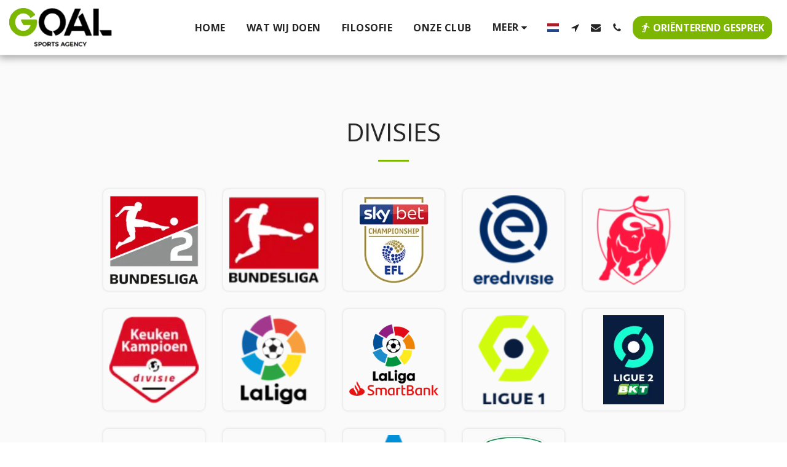

--- FILE ---
content_type: image/svg+xml
request_url: https://images.cdn-files-a.com/ready_uploads/svg/soccer5f228365a6b37.svg?v=3
body_size: 74
content:
<svg xmlns="http://www.w3.org/2000/svg" viewBox="0 0 64 64" width="64" height="64"><g class="nc-icon-wrapper" stroke="none" fill="#111111"><circle cx="37" cy="8" r="6" fill="#111111"></circle> <circle cx="15" cy="57" r="5" data-color="color-2"></circle> <path d="M56.861,29.407l-15.4-11.053a2.947,2.947,0,0,0-.741-.368l-11.5-3.832a2.981,2.981,0,0,0-2.191.116L8.31,23.314a2.489,2.489,0,0,0,2.058,4.522l0,.007,14.18-5.98-7.4,22.189A5.409,5.409,0,0,0,17,45a2.992,2.992,0,0,0,5.834.944l3.959-8.673,2.076.709L23.154,58.052A5.409,5.409,0,0,0,23,59a2.992,2.992,0,0,0,5.834.944l11.7-35.055L54.05,33.53a2.5,2.5,0,1,0,2.811-4.123Z" fill="#111111"></path></g></svg>